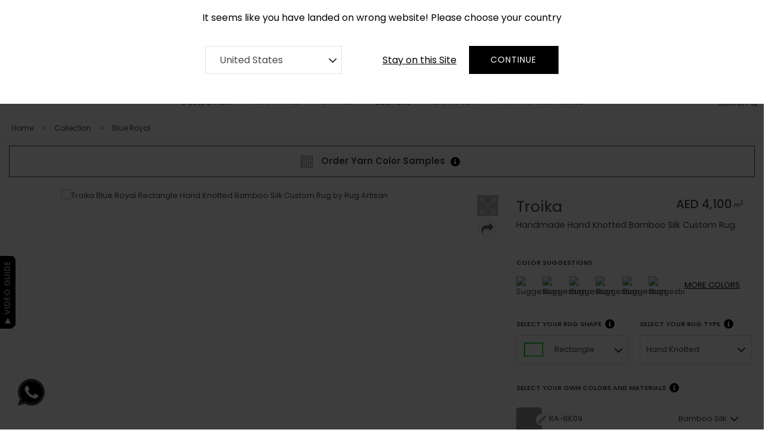

--- FILE ---
content_type: text/html; charset=UTF-8
request_url: https://www.rugartisan.ae/getSuggestions
body_size: 618
content:
<p class="head">COLOR SUGGESTIONS</p>
                    <div class="suggestions-mini">
                       <div class="row align-items-center">
                          <div class="col-lg-8 col-md-8 suggestions-mini">
                            <div class="row"><div class="col-2">
                               <a class="loadsuggestion" role="button" href="javascript:void(0);">
                                  <img src="https://tool.rugartisan.com/media/suggestions/HKREBS451/b6809bc1b29c58394f20306f86dba604.jpg" alt="Suggestion">
                                  <i>&check;</i>
                               </a>
                               <div class="d-none colors-json">{"#919A93":{"to_colorcode":"#C7A593","from_colorname":"RA-BK09","to_colorname":"RA-AI09"},"#C1A57A":{"to_colorcode":"#C3A274","from_colorname":"RA-DC10","to_colorname":"RA-DQ10"},"#C8BFAA":{"to_colorcode":"#B19B78","from_colorname":"RA-BF12","to_colorname":"RA-DK12"}}</div>
                            </div><div class="col-2">
                               <a class="loadsuggestion" role="button" href="javascript:void(0);">
                                  <img src="https://tool.rugartisan.com/media/suggestions/HKREBS451/ccf4a7d0047205d921e81b28e85d2aec.jpg" alt="Suggestion">
                                  <i>&check;</i>
                               </a>
                               <div class="d-none colors-json">{"#919A93":{"to_colorcode":"#AD8273","from_colorname":"RA-BK09","to_colorname":"RA-EI09"},"#C1A57A":{"to_colorcode":"#AC887D","from_colorname":"RA-DC10","to_colorname":"RA-EB10"},"#C8BFAA":{"to_colorcode":"#A7AB8D","from_colorname":"RA-BF12","to_colorname":"RA-CD12"}}</div>
                            </div><div class="col-2">
                               <a class="loadsuggestion" role="button" href="javascript:void(0);">
                                  <img src="https://tool.rugartisan.com/media/suggestions/HKREBS451/7836ee129eb797aab3d24e00b711c8c5.jpg" alt="Suggestion">
                                  <i>&check;</i>
                               </a>
                               <div class="d-none colors-json">{"#919A93":{"to_colorcode":"#C08989","from_colorname":"RA-BK09","to_colorname":"RA-AM09"},"#C1A57A":{"to_colorcode":"#BDA98F","from_colorname":"RA-DC10","to_colorname":"RA-AD10"},"#C8BFAA":{"to_colorcode":"#B2AB9C","from_colorname":"RA-BF12","to_colorname":"RA-BL12"}}</div>
                            </div><div class="col-2">
                               <a class="loadsuggestion" role="button" href="javascript:void(0);">
                                  <img src="https://tool.rugartisan.com/media/suggestions/HKREBS451/48f8ea6a6165bdb0403267012afd5a88.jpg" alt="Suggestion">
                                  <i>&check;</i>
                               </a>
                               <div class="d-none colors-json">{"#919A93":{"to_colorcode":"#9B939E","from_colorname":"RA-BK09","to_colorname":"RA-EL09"},"#C1A57A":{"to_colorcode":"#9FA191","from_colorname":"RA-DC10","to_colorname":"RA-CA10"},"#C8BFAA":{"to_colorcode":"#BD9A79","from_colorname":"RA-BF12","to_colorname":"RA-DP12"}}</div>
                            </div><div class="col-2">
                               <a class="loadsuggestion" role="button" href="javascript:void(0);">
                                  <img src="https://tool.rugartisan.com/media/suggestions/HKREBS451/0deda5ecd4993d0b3dca3ac6917ed945.jpg" alt="Suggestion">
                                  <i>&check;</i>
                               </a>
                               <div class="d-none colors-json">{"#919A93":{"to_colorcode":"#C3736E","from_colorname":"RA-BK09","to_colorname":"RA-AR09"},"#C1A57A":{"to_colorcode":"#C1A57A","from_colorname":"RA-DC10","to_colorname":"RA-DC10"},"#C8BFAA":{"to_colorcode":"#C5AF83","from_colorname":"RA-BF12","to_colorname":"RA-DM12"}}</div>
                            </div><div class="col-2">
                               <a class="loadsuggestion" role="button" href="javascript:void(0);">
                                  <img src="https://tool.rugartisan.com/media/suggestions/HKREBS451/d1a6de72ca5c210ff36f9a2e09b64de2.jpg" alt="Suggestion">
                                  <i>&check;</i>
                               </a>
                               <div class="d-none colors-json">{"#919A93":{"to_colorcode":"#968789","from_colorname":"RA-BK09","to_colorname":"RA-ES09"},"#C1A57A":{"to_colorcode":"#98988A","from_colorname":"RA-DC10","to_colorname":"RA-BF10"},"#C8BFAA":{"to_colorcode":"#C2B1A3","from_colorname":"RA-BF12","to_colorname":"RA-EN12"}}</div>
                            </div></div>
                    </div>
                      <div class="col-lg-4 col-md-4">
                         <nav class="navbar navbar-default bootsnav more-colors">
                            <div class="attr-nav">
                               <ul>
                                  <li class="side-menu"> 
                                     <a href="javascript:void(0)" class="suggestions-menu"><span>MORE </span>COLORS</a>
                                  </li>
                               </ul>
                            </div>
                         </nav>
                      </div>
                   </div>
                </div><script>
                    jQuery(document).ready(function () {
                        $(".suggestions-menu", this).on("click", function(e){
                         e.preventDefault();
                         $("nav.navbar.bootsnav > .side").toggleClass("on");
                         $("body").toggleClass("on-side");
                       });
                       $(".close-side, .close").on("click", function(e){
                        e.preventDefault();
                        $("nav.navbar.bootsnav > .side").removeClass("on");
                        $("body").removeClass("on-side");
                       });
                    });
                    </script>

--- FILE ---
content_type: text/html; charset=UTF-8
request_url: https://www.rugartisan.ae/getSuggestions
body_size: 265
content:
<div class="item col-md-6" data-nextpage="2" >
                        
                        <a class="loadsuggestion" role="button" href="javascript:void(0);">
                        <img class="suggestion-img" src="https://tool.rugartisan.com/media/suggestions/HKREBS451/b6809bc1b29c58394f20306f86dba604.jpg"
                           alt="Suggestion">
                           <i>&check;</i>
                        </a>
                        <div class="d-none colors-json">{"#919A93":{"to_colorcode":"#C7A593","from_colorname":"RA-BK09","to_colorname":"RA-AI09"},"#C1A57A":{"to_colorcode":"#C3A274","from_colorname":"RA-DC10","to_colorname":"RA-DQ10"},"#C8BFAA":{"to_colorcode":"#B19B78","from_colorname":"RA-BF12","to_colorname":"RA-DK12"}}</div>
                    </div><div class="item col-md-6" data-nextpage="2" >
                        
                        <a class="loadsuggestion" role="button" href="javascript:void(0);">
                        <img class="suggestion-img" src="https://tool.rugartisan.com/media/suggestions/HKREBS451/ccf4a7d0047205d921e81b28e85d2aec.jpg"
                           alt="Suggestion">
                           <i>&check;</i>
                        </a>
                        <div class="d-none colors-json">{"#919A93":{"to_colorcode":"#AD8273","from_colorname":"RA-BK09","to_colorname":"RA-EI09"},"#C1A57A":{"to_colorcode":"#AC887D","from_colorname":"RA-DC10","to_colorname":"RA-EB10"},"#C8BFAA":{"to_colorcode":"#A7AB8D","from_colorname":"RA-BF12","to_colorname":"RA-CD12"}}</div>
                    </div><div class="item col-md-6" data-nextpage="2" >
                        
                        <a class="loadsuggestion" role="button" href="javascript:void(0);">
                        <img class="suggestion-img" src="https://tool.rugartisan.com/media/suggestions/HKREBS451/7836ee129eb797aab3d24e00b711c8c5.jpg"
                           alt="Suggestion">
                           <i>&check;</i>
                        </a>
                        <div class="d-none colors-json">{"#919A93":{"to_colorcode":"#C08989","from_colorname":"RA-BK09","to_colorname":"RA-AM09"},"#C1A57A":{"to_colorcode":"#BDA98F","from_colorname":"RA-DC10","to_colorname":"RA-AD10"},"#C8BFAA":{"to_colorcode":"#B2AB9C","from_colorname":"RA-BF12","to_colorname":"RA-BL12"}}</div>
                    </div><div class="item col-md-6" data-nextpage="2" >
                        
                        <a class="loadsuggestion" role="button" href="javascript:void(0);">
                        <img class="suggestion-img" src="https://tool.rugartisan.com/media/suggestions/HKREBS451/48f8ea6a6165bdb0403267012afd5a88.jpg"
                           alt="Suggestion">
                           <i>&check;</i>
                        </a>
                        <div class="d-none colors-json">{"#919A93":{"to_colorcode":"#9B939E","from_colorname":"RA-BK09","to_colorname":"RA-EL09"},"#C1A57A":{"to_colorcode":"#9FA191","from_colorname":"RA-DC10","to_colorname":"RA-CA10"},"#C8BFAA":{"to_colorcode":"#BD9A79","from_colorname":"RA-BF12","to_colorname":"RA-DP12"}}</div>
                    </div><div class="item col-md-6" data-nextpage="2" >
                        
                        <a class="loadsuggestion" role="button" href="javascript:void(0);">
                        <img class="suggestion-img" src="https://tool.rugartisan.com/media/suggestions/HKREBS451/0deda5ecd4993d0b3dca3ac6917ed945.jpg"
                           alt="Suggestion">
                           <i>&check;</i>
                        </a>
                        <div class="d-none colors-json">{"#919A93":{"to_colorcode":"#C3736E","from_colorname":"RA-BK09","to_colorname":"RA-AR09"},"#C1A57A":{"to_colorcode":"#C1A57A","from_colorname":"RA-DC10","to_colorname":"RA-DC10"},"#C8BFAA":{"to_colorcode":"#C5AF83","from_colorname":"RA-BF12","to_colorname":"RA-DM12"}}</div>
                    </div><div class="item col-md-6" data-nextpage="2" >
                        
                        <a class="loadsuggestion" role="button" href="javascript:void(0);">
                        <img class="suggestion-img" src="https://tool.rugartisan.com/media/suggestions/HKREBS451/d1a6de72ca5c210ff36f9a2e09b64de2.jpg"
                           alt="Suggestion">
                           <i>&check;</i>
                        </a>
                        <div class="d-none colors-json">{"#919A93":{"to_colorcode":"#968789","from_colorname":"RA-BK09","to_colorname":"RA-ES09"},"#C1A57A":{"to_colorcode":"#98988A","from_colorname":"RA-DC10","to_colorname":"RA-BF10"},"#C8BFAA":{"to_colorcode":"#C2B1A3","from_colorname":"RA-BF12","to_colorname":"RA-EN12"}}</div>
                    </div>

--- FILE ---
content_type: image/svg+xml
request_url: https://www.rugartisan.ae/storage/channel/1/ra-logo.svg
body_size: 3640
content:
<svg width="415" height="80" xmlns="http://www.w3.org/2000/svg" xml:space="preserve" version="1.1">

 <g>
  <title>Layer 1</title>
  <g id="svg_1">
   <path id="svg_2" clip-rule="evenodd" fill-rule="evenodd" d="m32.3,76l0,-7.9l-8.8,0l0,-21.1l8.5,0c2.1,0 3.7,0.3 4.7,0.8c0.9,0.5 1.9,1.6 2.8,3.2l11.1,19.6c1.3,2.2 2.5,3.7 3.8,4.4c1.1,0.7 3.3,1 6.2,1l6.1,0l0,-7.9l-2.1,0c-2.4,0 -4.1,-0.8 -5,-2.3l-10.2,-17.8c-0.8,-1.5 -1.8,-2.6 -3.1,-3.4l0,-0.2c4.6,-1.1 8.2,-3.6 10.9,-7.1c2.6,-3.6 4,-7.8 4,-13c0,-4.8 -1.1,-8.7 -3.4,-11.9c-2.2,-3.2 -5.3,-5.4 -9.2,-6.7c-3.1,-1 -7.4,-1.5 -13.2,-1.5l-31.1,0l0,7.8l8.9,0l0,56l-8.9,0l0,7.9l28,0l0,0.1zm-8.9,-63.5l11.9,0c3.7,0 6.6,0.4 8.8,1.3c4.5,1.8 6.7,5.6 6.7,11.3c0,4.2 -1.2,7.5 -3.6,9.9c-2.3,2.4 -5.5,3.7 -9.5,3.7l-14.4,0l0,-26.2l0.1,0z" class="st0"/>
   <path id="svg_3" clip-rule="evenodd" fill-rule="evenodd" d="m86.2,66.8c2.4,3.4 5.7,5.9 9.9,7.7c4.1,1.8 8.6,2.7 13.7,2.7c5,0 9.5,-0.9 13.6,-2.7c4.2,-1.7 7.4,-4.4 9.8,-7.7c3.4,-4.8 5,-10.6 5,-17.5l0,-37.3l8.9,0l0,-7.8l-28.2,0l0,7.8l9.1,0l0,37c0,4.6 -0.9,8.4 -2.7,11.6c-3.1,5 -8.2,7.5 -15.5,7.5c-7.2,0 -12.4,-2.4 -15.5,-7.3c-1.8,-3 -2.7,-6.8 -2.7,-11.7l0,-37.1l9.1,0l0,-7.8l-28.3,0l0,7.8l9.1,0l0,37.2c-0.1,7.4 1.5,13.2 4.7,17.6l0,0l0,0z" class="st0"/>
   <path id="svg_4" clip-rule="evenodd" fill-rule="evenodd" d="m192.3,77.2c2.9,0 6,-0.3 9.2,-0.8c3.2,-0.5 6.3,-1.4 9.5,-2.5c3.2,-1.1 5.7,-2.6 7.7,-4.7c1.9,-2 3,-4.4 3,-7l0,-20.2l-23.4,0l0,8l14,0l0,9.5c0,2.1 -1.2,4 -3.6,5.4c-2.4,1.4 -5,2.3 -7.7,2.8c-2.7,0.5 -5.4,0.7 -7.9,0.7c-8.3,0 -15.1,-2.7 -20,-8.1c-5.1,-5.4 -7.6,-12.2 -7.6,-20.6c0,-8.3 2.4,-15.1 7.4,-20.2c5,-5.1 11.6,-7.6 19.9,-7.6c4.7,0 8.8,0.8 12.5,2.3c3.6,1.6 5.4,3.9 5.4,6.6l0,5.2l9.4,0l0,-8.8c0,-2.8 -1.4,-5.4 -4.3,-7.6c-2.9,-2.2 -6.4,-3.9 -10.6,-5c-4.2,-1 -8.3,-1.5 -12.7,-1.5c-11.1,0 -20.1,3.5 -27.2,10.4c-7,7 -10.5,15.9 -10.5,26.5s3.6,19.6 10.6,26.6c6.9,7.1 15.9,10.6 26.9,10.6l0,0l0,0z" class="st0"/>
   <path id="svg_5" clip-rule="evenodd" fill-rule="evenodd" d="m239.6,75.1c1.8,1.4 4,2.1 6.4,2.1c2.9,0 5.3,-1 7.3,-3.1c0.9,-0.9 1.6,-1.9 2.1,-3.1l0.1,0c0,0.2 0,0.4 -0.1,0.5c-0.1,0.5 -0.1,1 -0.1,1.6l0,0.5c0,2 1.1,3 3.2,3l4.4,0l0,-3l-3,0c-0.8,0 -1.2,-0.4 -1.2,-1.2l0,-13.5c0,-6.8 -3.4,-10.2 -10,-10.2c-2.8,0 -5.1,0.5 -7.3,1.5c-0.9,0.4 -1.8,0.9 -2.6,1.6l1.7,2.8c0.8,-0.6 1.5,-1 2.2,-1.4c1.9,-0.9 3.8,-1.3 5.7,-1.3c4.4,0 6.6,2.3 6.6,6.9l0,1.1l-1.8,0c-10.9,0 -16.4,3.1 -16.4,9.2c0.1,2.6 1,4.6 2.8,6l0,0l0,0zm13.9,-12.4l1.6,0l0,1.3c0,2.6 -0.8,4.9 -2.3,7c-1.6,2.1 -3.7,3.2 -6.2,3.2c-1.8,0 -3.2,-0.5 -4.3,-1.6c-1,-1.1 -1.6,-2.4 -1.6,-3.8c0,-4.1 4.3,-6.1 12.8,-6.1l0,0l0,0z" class="st0"/>
   <path id="svg_6" clip-rule="evenodd" fill-rule="evenodd" d="m279.3,76.6l0,-3l-4.2,0l0,-8.5c0,-1.9 0.3,-3.8 0.9,-5.6c0.5,-1.8 1.5,-3.3 2.9,-4.7c1.4,-1.4 3,-2 4.9,-2c0.5,0 0.9,0 1,0.1c0.1,0.1 0.3,0.1 0.4,0.1l0,-3.6l-0.5,-0.1c-0.2,-0.1 -0.5,-0.1 -1,-0.1c-2.1,0 -3.8,0.6 -5.3,2c-1.5,1.4 -2.6,3.1 -3.3,5.3l-0.1,0c0,-0.3 0,-0.4 0.1,-0.6c0.1,-0.3 0.1,-0.8 0.1,-1.5l0,-1.8c0,-1.1 -0.3,-1.9 -0.8,-2.4c-0.5,-0.5 -1.4,-0.7 -2.5,-0.7l-5.1,0l0,3l3.7,0c0.8,0 1.2,0.4 1.2,1.2l0,20l-4.2,0l0,3l11.8,0l0,-0.1z" class="st0"/>
   <path id="svg_7" clip-rule="evenodd" fill-rule="evenodd" d="m292.5,71.2c0.5,1.3 1,2.3 1.7,3c0.7,0.7 1.5,1.2 2.4,1.6c0.9,0.4 1.7,0.7 2.4,0.8c0.7,0.1 1.5,0.2 2.2,0.2c0.7,0 1,0 1.1,-0.1c0.1,-0.1 0.3,-0.1 0.4,-0.1l0,-3.2c-0.1,0 -0.2,0 -0.3,0.1c-0.1,0.1 -0.4,0.1 -0.9,0.1c-0.6,0 -1.3,-0.1 -1.9,-0.3c-0.6,-0.2 -1.2,-0.5 -1.9,-1c-0.7,-0.4 -1.2,-1.2 -1.7,-2.2c-0.4,-1 -0.7,-2.3 -0.7,-3.8l0,-14l6.9,0l0,-3l-6.9,0l0,-7.5l-3.6,0l0,7.5l-4.7,0l0,3l4.9,0l0,14.3c-0.1,1.8 0.2,3.3 0.6,4.6l0,0l0,0z" class="st0"/>
   <polygon id="svg_8" clip-rule="evenodd" fill-rule="evenodd" points="319.70001220703125,76.5999984741211 319.70001220703125,73.5999984741211 315.1000061035156,73.5999984741211 315.1000061035156,49.30000305175781 306.6000061035156,49.30000305175781 306.6000061035156,52.400001525878906 311.3999938964844,52.400001525878906 311.3999938964844,73.5999984741211 306.79998779296875,73.5999984741211 306.79998779296875,76.5999984741211 319.70001220703125,76.5999984741211 " class="st0"/>
   <path id="svg_9" clip-rule="evenodd" fill-rule="evenodd" d="m326.9,75.4c2.1,1.2 4.4,1.8 7.1,1.8c3.1,0 5.6,-0.7 7.5,-2.1c1.9,-1.4 2.8,-3.2 2.8,-5.6c0,-1.1 -0.2,-2.2 -0.7,-3.1c-0.5,-0.9 -1.2,-1.7 -2.2,-2.3c-1,-0.7 -1.9,-1.1 -2.7,-1.5c-0.8,-0.4 -1.9,-0.8 -3.2,-1.2c-1.1,-0.4 -2.1,-0.8 -2.7,-1c-0.7,-0.3 -1.4,-0.6 -2.1,-1.1c-0.8,-0.4 -1.3,-0.9 -1.6,-1.5c-0.4,-0.5 -0.5,-1.2 -0.5,-1.9c0,-1.2 0.5,-2.2 1.7,-2.9c1.1,-0.7 2.4,-1 4.1,-1c1.5,0 2.8,0.3 4,0.9c1.1,0.6 1.6,1.4 1.6,2.4l0,2l3.4,0l0,-3.3c0,-1.7 -1,-3 -2.9,-4c-1.9,-0.9 -4,-1.4 -6.2,-1.4c-2.5,0 -4.7,0.6 -6.6,1.8c-1.9,1.2 -2.8,3.1 -2.8,5.4c0,0.9 0.2,1.8 0.5,2.5c0.4,0.8 0.8,1.4 1.2,1.9c0.4,0.5 1.1,1 2.1,1.5c0.9,0.5 1.6,0.9 2.2,1.1c0.5,0.2 1.4,0.5 2.5,1c0.2,0.1 0.4,0.2 0.7,0.3c1.6,0.6 2.8,1.1 3.5,1.4c0.7,0.3 1.4,0.8 2.1,1.5c0.7,0.7 1,1.6 1,2.5c0,1.4 -0.6,2.4 -1.8,3.1c-1.2,0.8 -2.8,1.1 -4.6,1.1c-1.8,0 -3.4,-0.3 -4.9,-1c-1.5,-0.7 -2.2,-1.6 -2.2,-2.9l0,-1.9l-3.4,0l0,2.7c0,2.1 1,3.7 3.1,4.8l0,0l0,0z" class="st0"/>
   <path id="svg_10" clip-rule="evenodd" fill-rule="evenodd" d="m351.6,75.1c1.8,1.4 4,2.1 6.4,2.1c2.9,0 5.3,-1 7.3,-3.1c0.9,-0.9 1.6,-1.9 2.1,-3.1l0.1,0c0,0.2 0,0.4 -0.1,0.5c-0.1,0.5 -0.1,1 -0.1,1.6l0,0.5c0,2 1.1,3 3.2,3l4.4,0l0,-3l-3,0c-0.8,0 -1.2,-0.4 -1.2,-1.2l0,-13.5c0,-6.8 -3.4,-10.2 -10,-10.2c-2.8,0 -5.1,0.5 -7.3,1.5c-0.9,0.4 -1.8,0.9 -2.6,1.6l1.7,2.8c0.8,-0.6 1.5,-1 2.2,-1.4c1.9,-0.9 3.8,-1.3 5.7,-1.3c4.4,0 6.6,2.3 6.6,6.9l0,1.1l-1.8,0c-10.9,0 -16.4,3.1 -16.4,9.2c0,2.6 1,4.6 2.8,6l0,0l0,0zm13.9,-12.4l1.6,0l0,1.3c0,2.6 -0.8,4.9 -2.3,7c-1.6,2.1 -3.7,3.2 -6.2,3.2c-1.8,0 -3.2,-0.5 -4.3,-1.6c-1,-1.1 -1.6,-2.4 -1.6,-3.8c-0.1,-4.1 4.2,-6.1 12.8,-6.1l0,0l0,0z" class="st0"/>
   <path id="svg_11" clip-rule="evenodd" fill-rule="evenodd" d="m391.7,76.6l0,-3l-4.6,0l0,-10.1c0,-3.1 1,-5.7 3,-8c1.9,-2.2 4.4,-3.4 7.4,-3.4c2.4,0 4,0.7 4.8,2.1c0.8,1.4 1.2,3.4 1.2,6l0,16.4l8.3,0l0,-3l-4.6,0l0,-14.3c0,-3.5 -0.7,-6.1 -2.1,-7.9c-1.4,-1.8 -3.7,-2.7 -7,-2.7c-3,0 -5.4,0.8 -7.4,2.4c-1.9,1.7 -3.2,3.2 -3.7,4.8l-0.1,0l0.1,-0.6c0.1,-0.5 0.1,-1 0.1,-1.4l0,-1.6c0,-2 -1.1,-3 -3.3,-3l-5.2,0l0,3l3.7,0c0.8,0 1.2,0.4 1.2,1.2l0,20l-4.6,0l0,3l12.8,0l0,0.1z" class="st0"/>
   <polygon id="svg_12" points="411.70001220703125,12.400001525878906 405.3999938964844,3.9000015258789062 399.20001220703125,12.200000762939453 398.8999938964844,12.5 398.70001220703125,12.200000762939453 392.5,3.9000015258789062 386.3999938964844,12.200000762939453 386.1000061035156,12.5 385.8999938964844,12.200000762939453 379.70001220703125,3.9000015258789062 373.5,12.200000762939453 373.29998779296875,12.5 373.1000061035156,12.200000762939453 366.8999938964844,3.9000015258789062 360.70001220703125,12.200000762939453 360.5,12.5 360.20001220703125,12.200000762939453 354.1000061035156,3.9000015258789062 347.8999938964844,12.200000762939453 347.70001220703125,12.5 347.3999938964844,12.200000762939453 341.29998779296875,4 341.29998779296875,3 347.70001220703125,11.5 353.79998779296875,3.200000762939453 354.1000061035156,2.9000015258789062 354.29998779296875,3.200000762939453 360.5,11.5 366.6000061035156,3.200000762939453 366.8999938964844,2.9000015258789062 367.1000061035156,3.200000762939453 373.29998779296875,11.5 379.5,3.200000762939453 379.70001220703125,2.9000015258789062 380,3.200000762939453 386.1000061035156,11.5 392.29998779296875,3.200000762939453 392.5,2.9000015258789062 392.79998779296875,3.200000762939453 398.8999938964844,11.5 405.1000061035156,3.200000762939453 405.3999938964844,2.9000015258789062 405.6000061035156,3.200000762939453 411.70001220703125,11.400001525878906 411.70001220703125,12.400001525878906 "/>
   <polygon id="svg_13" points="411.70001220703125,33.099998474121094 405.3999938964844,24.599998474121094 399.20001220703125,32.80000305175781 398.8999938964844,33.099998474121094 398.70001220703125,32.80000305175781 392.5,24.599998474121094 386.3999938964844,32.80000305175781 386.1000061035156,33.099998474121094 385.8999938964844,32.80000305175781 379.70001220703125,24.599998474121094 373.5,32.80000305175781 373.29998779296875,33.099998474121094 373.1000061035156,32.80000305175781 366.8999938964844,24.599998474121094 360.70001220703125,32.80000305175781 360.5,33.099998474121094 360.20001220703125,32.80000305175781 354.1000061035156,24.599998474121094 347.8999938964844,32.80000305175781 347.70001220703125,33.099998474121094 347.3999938964844,32.80000305175781 341.29998779296875,24.599998474121094 341.29998779296875,23.599998474121094 347.70001220703125,32.099998474121094 353.79998779296875,23.900001525878906 354.1000061035156,23.599998474121094 354.29998779296875,23.900001525878906 360.5,32.099998474121094 366.6000061035156,23.900001525878906 366.8999938964844,23.599998474121094 367.1000061035156,23.900001525878906 373.29998779296875,32.099998474121094 379.5,23.900001525878906 379.70001220703125,23.599998474121094 380,23.900001525878906 386.1000061035156,32.099998474121094 392.29998779296875,23.900001525878906 392.5,23.599998474121094 392.79998779296875,23.900001525878906 398.8999938964844,32.099998474121094 405.1000061035156,23.900001525878906 405.3999938964844,23.599998474121094 405.6000061035156,23.900001525878906 411.70001220703125,32.099998474121094 411.70001220703125,33.099998474121094 "/>
   <polygon id="svg_14" points="411.70001220703125,15.900001525878906 405.3999938964844,7.400001525878906 399.20001220703125,15.599998474121094 398.8999938964844,15.900001525878906 398.70001220703125,15.599998474121094 392.5,7.400001525878906 386.3999938964844,15.599998474121094 386.1000061035156,15.900001525878906 385.8999938964844,15.599998474121094 379.70001220703125,7.400001525878906 373.5,15.599998474121094 373.29998779296875,15.900001525878906 373.1000061035156,15.599998474121094 366.8999938964844,7.400001525878906 360.70001220703125,15.599998474121094 360.5,15.900001525878906 360.20001220703125,15.599998474121094 354.1000061035156,7.400001525878906 347.8999938964844,15.599998474121094 347.70001220703125,15.900001525878906 347.3999938964844,15.599998474121094 341.29998779296875,7.400001525878906 341.29998779296875,6.400001525878906 347.70001220703125,14.900001525878906 353.79998779296875,6.700000762939453 354.1000061035156,6.299999237060547 354.29998779296875,6.700000762939453 360.5,14.900001525878906 366.6000061035156,6.700000762939453 366.8999938964844,6.299999237060547 367.1000061035156,6.700000762939453 373.29998779296875,14.900001525878906 379.5,6.700000762939453 379.70001220703125,6.299999237060547 380,6.700000762939453 386.1000061035156,14.900001525878906 392.29998779296875,6.700000762939453 392.5,6.299999237060547 392.79998779296875,6.700000762939453 398.8999938964844,14.900001525878906 405.1000061035156,6.700000762939453 405.3999938964844,6.299999237060547 405.6000061035156,6.700000762939453 411.70001220703125,14.900001525878906 411.70001220703125,15.900001525878906 "/>
   <polygon id="svg_15" points="411.70001220703125,19.299999237060547 405.3999938964844,10.799999237060547 399.20001220703125,19.099998474121094 398.8999938964844,19.400001525878906 398.70001220703125,19.099998474121094 392.5,10.799999237060547 386.3999938964844,19.099998474121094 386.1000061035156,19.400001525878906 385.8999938964844,19.099998474121094 379.70001220703125,10.799999237060547 373.5,19.099998474121094 373.29998779296875,19.400001525878906 373.1000061035156,19.099998474121094 366.8999938964844,10.799999237060547 360.70001220703125,19.099998474121094 360.5,19.400001525878906 360.20001220703125,19.099998474121094 354.1000061035156,10.799999237060547 347.8999938964844,19.099998474121094 347.70001220703125,19.400001525878906 347.3999938964844,19.099998474121094 341.29998779296875,10.900001525878906 341.29998779296875,9.900001525878906 347.70001220703125,18.400001525878906 353.79998779296875,10.099998474121094 354.1000061035156,9.799999237060547 354.29998779296875,10.099998474121094 360.5,18.400001525878906 366.6000061035156,10.099998474121094 366.8999938964844,9.799999237060547 367.1000061035156,10.099998474121094 373.29998779296875,18.400001525878906 379.5,10.099998474121094 379.70001220703125,9.799999237060547 380,10.099998474121094 386.1000061035156,18.400001525878906 392.29998779296875,10.099998474121094 392.5,9.799999237060547 392.79998779296875,10.099998474121094 398.8999938964844,18.400001525878906 405.1000061035156,10.099998474121094 405.3999938964844,9.799999237060547 405.6000061035156,10.099998474121094 411.70001220703125,18.299999237060547 411.70001220703125,19.299999237060547 "/>
   <polygon id="svg_16" points="411.70001220703125,22.700000762939453 405.3999938964844,14.200000762939453 399.20001220703125,22.5 398.8999938964844,22.799999237060547 398.70001220703125,22.5 392.5,14.200000762939453 386.3999938964844,22.5 386.1000061035156,22.799999237060547 385.8999938964844,22.5 379.70001220703125,14.200000762939453 373.5,22.5 373.29998779296875,22.799999237060547 373.1000061035156,22.5 366.8999938964844,14.200000762939453 360.70001220703125,22.5 360.5,22.799999237060547 360.20001220703125,22.5 354.1000061035156,14.200000762939453 347.8999938964844,22.5 347.70001220703125,22.799999237060547 347.3999938964844,22.5 341.29998779296875,14.299999237060547 341.29998779296875,13.299999237060547 347.70001220703125,21.799999237060547 353.79998779296875,13.599998474121094 354.1000061035156,13.200000762939453 354.29998779296875,13.599998474121094 360.5,21.799999237060547 366.6000061035156,13.599998474121094 366.8999938964844,13.200000762939453 367.1000061035156,13.599998474121094 373.29998779296875,21.799999237060547 379.5,13.599998474121094 379.70001220703125,13.200000762939453 380,13.599998474121094 386.1000061035156,21.799999237060547 392.29998779296875,13.599998474121094 392.5,13.200000762939453 392.79998779296875,13.599998474121094 398.8999938964844,21.799999237060547 405.1000061035156,13.599998474121094 405.3999938964844,13.200000762939453 405.6000061035156,13.599998474121094 411.70001220703125,21.700000762939453 411.70001220703125,22.700000762939453 "/>
   <polygon id="svg_17" points="411.70001220703125,26.200000762939453 405.3999938964844,17.700000762939453 399.20001220703125,25.900001525878906 398.8999938964844,26.299999237060547 398.70001220703125,25.900001525878906 392.5,17.700000762939453 386.3999938964844,25.900001525878906 386.1000061035156,26.299999237060547 385.8999938964844,25.900001525878906 379.70001220703125,17.700000762939453 373.5,25.900001525878906 373.29998779296875,26.299999237060547 373.1000061035156,25.900001525878906 366.8999938964844,17.700000762939453 360.70001220703125,25.900001525878906 360.5,26.299999237060547 360.20001220703125,25.900001525878906 354.1000061035156,17.700000762939453 347.8999938964844,25.900001525878906 347.70001220703125,26.299999237060547 347.3999938964844,25.900001525878906 341.29998779296875,17.799999237060547 341.29998779296875,16.700000762939453 347.70001220703125,25.299999237060547 353.79998779296875,17 354.1000061035156,16.700000762939453 354.29998779296875,17 360.5,25.299999237060547 366.6000061035156,17 366.8999938964844,16.700000762939453 367.1000061035156,17 373.29998779296875,25.299999237060547 379.5,17 379.70001220703125,16.700000762939453 380,17 386.1000061035156,25.299999237060547 392.29998779296875,17 392.5,16.700000762939453 392.79998779296875,17 398.8999938964844,25.299999237060547 405.1000061035156,17 405.3999938964844,16.700000762939453 405.6000061035156,17 411.70001220703125,25.200000762939453 411.70001220703125,26.200000762939453 "/>
   <polygon id="svg_18" points="411.70001220703125,29.599998474121094 405.3999938964844,21.099998474121094 399.20001220703125,29.400001525878906 398.8999938964844,29.699996948242188 398.70001220703125,29.400001525878906 392.5,21.099998474121094 386.3999938964844,29.400001525878906 386.1000061035156,29.699996948242188 385.8999938964844,29.400001525878906 379.70001220703125,21.099998474121094 373.5,29.400001525878906 373.29998779296875,29.699996948242188 373.1000061035156,29.400001525878906 366.8999938964844,21.099998474121094 360.70001220703125,29.400001525878906 360.5,29.699996948242188 360.20001220703125,29.400001525878906 354.1000061035156,21.099998474121094 347.8999938964844,29.400001525878906 347.70001220703125,29.699996948242188 347.3999938964844,29.400001525878906 341.29998779296875,21.200000762939453 341.29998779296875,20.200000762939453 347.70001220703125,28.700000762939453 353.79998779296875,20.400001525878906 354.1000061035156,20.099998474121094 354.29998779296875,20.400001525878906 360.5,28.700000762939453 366.6000061035156,20.400001525878906 366.8999938964844,20.099998474121094 367.1000061035156,20.400001525878906 373.29998779296875,28.700000762939453 379.5,20.400001525878906 379.70001220703125,20.099998474121094 380,20.400001525878906 386.1000061035156,28.700000762939453 392.29998779296875,20.400001525878906 392.5,20.099998474121094 392.79998779296875,20.400001525878906 398.8999938964844,28.700000762939453 405.1000061035156,20.400001525878906 405.3999938964844,20.099998474121094 405.6000061035156,20.400001525878906 411.70001220703125,28.599998474121094 411.70001220703125,29.599998474121094 "/>
   <path id="svg_19" clip-rule="evenodd" fill-rule="evenodd" d="m336.7,27.8l0,5.4l-3.9,0l3.9,-5.4l0,0zm-26.3,5.3l-3.9,0l0,-5.4l3.9,5.4l0,0z" class="st0"/>
   <path id="svg_20" clip-rule="evenodd" fill-rule="evenodd" d="m336.7,18.9l0,5.4l-6.4,8.9l-3.9,0l10.3,-14.3l0,0zm-19.9,14.2l-3.9,0l-6.4,-8.9l0,-5.4l10.3,14.3l0,0z" class="st0"/>
   <polygon id="svg_21" clip-rule="evenodd" fill-rule="evenodd" points="336.70001220703125,10.599998474121094 336.70001220703125,15.200000762939453 323.8999938964844,33.099998474121094 319.3999938964844,33.099998474121094 306.5,15.200000762939453 306.5,10.599998474121094 321.6000061035156,31.599998474121094 336.70001220703125,10.599998474121094 " class="st0"/>
   <polygon id="svg_22" clip-rule="evenodd" fill-rule="evenodd" points="306.5,2.9000015258789062 306.5,2.9000015258789062 321.6000061035156,23.900001525878906 336.70001220703125,2.9000015258789062 336.70001220703125,2.9000015258789062 336.70001220703125,6.700000762939453 322.5,26.5 321.6000061035156,27.799999237060547 320.70001220703125,26.5 306.5,6.700000762939453 306.5,2.9000015258789062 " class="st0"/>
   <polygon id="svg_23" clip-rule="evenodd" fill-rule="evenodd" points="309.5,2.9000015258789062 311.70001220703125,2.9000015258789062 321.6000061035156,16.700000762939453 331.5,2.9000015258789062 333.79998779296875,2.9000015258789062 322.29998779296875,18.799999237060547 321.6000061035156,19.799999237060547 320.8999938964844,18.799999237060547 309.5,2.9000015258789062 " class="st0"/>
   <polygon id="svg_24" clip-rule="evenodd" fill-rule="evenodd" points="314.79998779296875,2.9000015258789062 316.5,2.9000015258789062 321.6000061035156,10 326.70001220703125,2.9000015258789062 328.3999938964844,2.9000015258789062 322.20001220703125,11.599998474121094 321.6000061035156,12.299999237060547 321.1000061035156,11.599998474121094 314.79998779296875,2.9000015258789062 " class="st0"/>
   <polygon id="svg_25" clip-rule="evenodd" fill-rule="evenodd" points="319.79998779296875,2.9000015258789062 320.8999938964844,2.9000015258789062 321.6000061035156,3.9000015258789062 322.29998779296875,2.9000015258789062 323.3999938964844,2.9000015258789062 322,4.900001525878906 321.6000061035156,5.400001525878906 321.29998779296875,4.900001525878906 319.79998779296875,2.9000015258789062 " class="st0"/>
   <path id="svg_26" clip-rule="evenodd" fill-rule="evenodd" d="m295.2,26.4l-16.8,0l0,-16.8l16.8,0l0,16.8l0,0zm-23.5,-23.5l0,30.2l30.2,0l0,-30.2l-30.2,0l0,0z" class="st0"/>
   <polygon id="svg_27" clip-rule="evenodd" fill-rule="evenodd" points="247,13 236.89999389648438,13 236.89999389648438,2.9000015258789062 247,2.9000015258789062 247,13 " class="st0"/>
   <polygon id="svg_28" clip-rule="evenodd" fill-rule="evenodd" points="257,23.099998474121094 247,23.099998474121094 247,13 257,13 257,23.099998474121094 " class="st0"/>
   <polygon id="svg_29" clip-rule="evenodd" fill-rule="evenodd" points="267.1000061035156,13 257,13 257,2.9000015258789062 267.1000061035156,2.9000015258789062 267.1000061035156,13 " class="st0"/>
   <polygon id="svg_30" clip-rule="evenodd" fill-rule="evenodd" points="267.1000061035156,33.099998474121094 257,33.099998474121094 257,23.099998474121094 267.1000061035156,23.099998474121094 267.1000061035156,33.099998474121094 " class="st0"/>
   <polygon id="svg_31" clip-rule="evenodd" fill-rule="evenodd" points="247,33.099998474121094 236.89999389648438,33.099998474121094 236.89999389648438,23.099998474121094 247,23.099998474121094 247,33.099998474121094 " class="st0"/>
  </g>
 </g>
</svg>